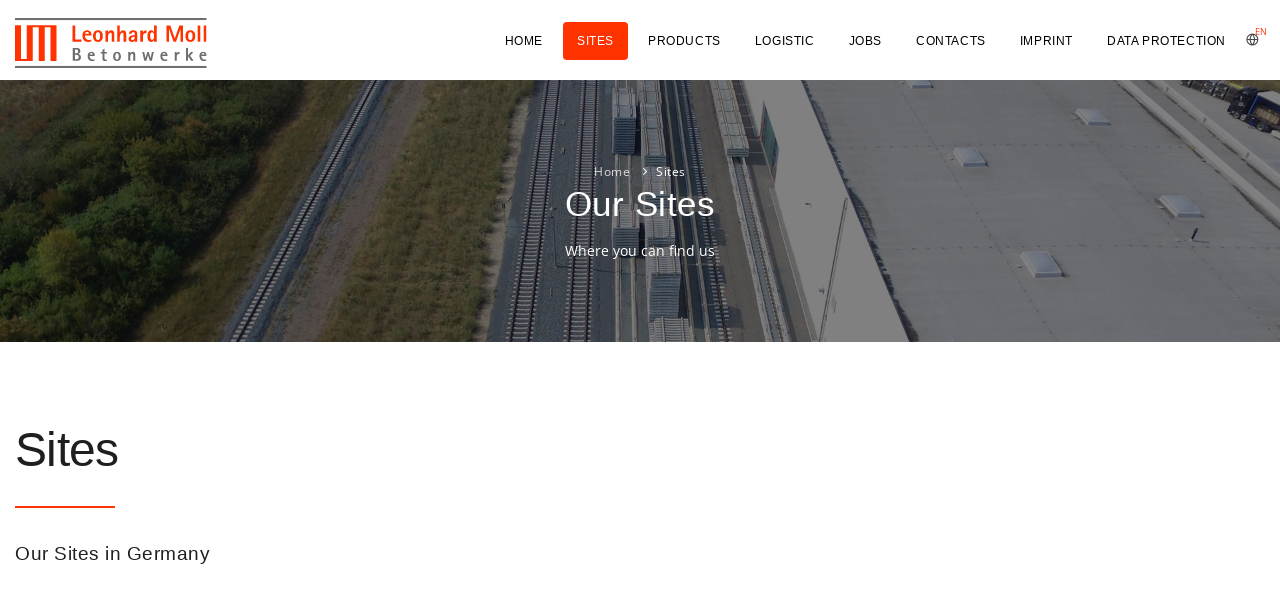

--- FILE ---
content_type: text/html; charset=UTF-8
request_url: https://moll-betonwerke.de/en/standorte.php
body_size: 3913
content:
<!DOCTYPE html>
<html lang="en-us">
<head>
    <meta name="viewport" content="width=device-width, initial-scale=1" />
    <!-- <base href="https://www.moll-betonwerke.de/en/"> -->
    <meta name="language" content="en">
    <meta http-equiv="content-type" content="text/html; charset=utf-8" />
    <meta name="author" content="Sensation & Design" />
    <meta name="description" content="Eine Übersicht aller Standorte der Leonhard Moll Betonwerke finden Sie zusammengefasst auf dieser Seite.">
    <meta http-equiv="X-UA-Compatible" content="IE=edge">
    <link rel="apple-touch-icon" sizes="57x57" href="../favicon/apple-icon-57x57.png">
    <link rel="apple-touch-icon" sizes="60x60" href="../favicon/apple-icon-60x60.png">
    <link rel="apple-touch-icon" sizes="72x72" href="../favicon/apple-icon-72x72.png">
    <link rel="apple-touch-icon" sizes="76x76" href="../favicon/apple-icon-76x76.png">
    <link rel="apple-touch-icon" sizes="114x114" href="../favicon/apple-icon-114x114.png">
    <link rel="apple-touch-icon" sizes="120x120" href="../favicon/apple-icon-120x120.png">
    <link rel="apple-touch-icon" sizes="144x144" href="../favicon/apple-icon-144x144.png">
    <link rel="apple-touch-icon" sizes="152x152" href="../favicon/apple-icon-152x152.png">
    <link rel="apple-touch-icon" sizes="180x180" href="../favicon/apple-icon-180x180.png">
    <link rel="icon" type="image/png" sizes="192x192" href="../favicon/android-icon-192x192.png">
    <link rel="icon" type="image/png" sizes="32x32" href="../favicon/favicon-32x32.png">
    <link rel="icon" type="image/png" sizes="96x96" href="../favicon/favicon-96x96.png">
    <link rel="icon" type="image/png" sizes="16x16" href="../favicon/favicon-16x16.png">
    <link rel="manifest" href="../favicon/manifest.json">
    <meta name="msapplication-TileColor" content="#ffffff">
    <meta name="msapplication-TileImage" content="../favicon/ms-icon-144x144.png">
    <meta name="theme-color" content="#ffffff">
    <title>Sites - Leonhard Moll Betonwerke</title>
    <link href="../css/plugins.css" rel="stylesheet">
    <link href="../css/style.css" rel="stylesheet">
    <link href="../css/custom.css" rel="stylesheet">
</head>

<body class="modern">
    <div class="body-inner">
          <header id="header" class="header-always-fixed">
    <div class="header-inner">
      <div class="container">
        <div id="logo"> <a href="index.php"> <span class="logo-default"><img src="../images/logo-lmbw-rgb.svg" height="50" alt="Leonhard Moll Betonwerke Logo"> </span> <span class="logo-dark"><img src="../images/logo-lmbw-rgb.svg" height="50" alt="Leonhard Moll Betonwerke Logo"></span> </a> </div>
        <div class="header-extras">
          <ul>
            <li>
              <div class="p-dropdown"> <a href="#"><i class="icon-globe"></i><span class="lmbw-orange">EN</span></a>
                <ul class="p-dropdown-content">
                  <li><a href="/de/standorte.php">German</a></li>
                  <li><a href="/en/standorte.php" class="text-lmbw current">English</a></li>
                </ul>
              </div>
            </li>
          </ul>
        </div>
        <div id="mainMenu-trigger"> <a class="lines-button x"><span class="lines"></span></a> </div>
        <div id="mainMenu" class="menu-rounded light">
          <div class="container">
            <nav>
              <ul>
                <li class=""><a href="index.php">Home</a></li>
                <li class="current"><a href="standorte.php">Sites</a></li>
                <li class=""><a href="produkte.php">Products</a></li>
                <li class=""><a href="logistik.php">Logistic</a></li>
                <li class=""><a href="jobs.php">Jobs</a></li>
                <li class="dropdown"><a href="kontakt.php">Contacts</a>
                  <ul class="dropdown-menu">
                    <li><a href="kontakt.php#geschaeftsfuehrung"> General Manager</a></li>
                    <li><a href="kontakt.php#vertriebsschwellen"> Sales </a></li>
                    <li><a href="kontakt.php#technik">Technical Manager</a> </li>
                    <li><a href="kontakt.php#logistik"> Logistics</a></li>
                    <li><a href="kontakt.php#kaufmaennischeBereiche"> Commercials</a></li>
                    <li><a href="kontakt.php#qualitaetssicherung"> Quality Manager</a></li>
                  </ul>
                </li>
                <li class=""><a href="impressum.php">Imprint</a></li>
                <li class=""><a href="datenschutz.php">Data Protection</a></li>
              </ul>
            </nav>
          </div>
        </div>
      </div>
    </div>
  </header>
        <section id="page-title" class="text-light" style="background-image:url(../images/logistik_slider.jpg); background-size: cover; background-position: center center;">
            <div class="container">
                <div class="breadcrumb">
                    <ul>
                        <li><a href="index.php">Home</a> </li>
                        <li class="active"><a href="sites.php">Sites</a> </li>
                    </ul>
                </div>
                <div class="page-title">
                    <h1>Our Sites</h1>
                    <span>Where you can find us</span>
                </div>
            </div>
        </section>
        <section class="p-b-5 m-b-5">
            <div class="container">
                <div class="heading-text heading-section">
                    <h2>Sites</h2>
                </div>
                <div class="row">
                    <div class="col-lg-12 mb-4">
                        <h4>Our Sites in Germany</h4>
                    </div>
                    <div class="col-lg-3" data-animate="zoomIn">
                        <div class="card">
                            <img class="card-img-top" src="../images/standort-muenchen-logo.jpg" alt="Bild vom Münchner Standort">
                            <div class="card-body">
                                <h5 class="card-title text-semibold">Central Branch in Munich</h5>
                                <p class="card-text text-black">Lindwurmstraße 129 a<br>D-80337 München<br>Telefon: +49 (0)89 / 74 11 48–50<br>Telefax: +49 (0)89 74 11 48–70<br>E-Mail: <a href="mailto:info@moll-betonwerke.de" class="text-black">info@moll-betonwerke.de</a><br></br></p>
                                <!-- <a href="#" class="btn btn-primary btn-lmbw">zum Standort</a> -->
                            </div>
                        </div>
                    </div>
                    <div class="col-lg-3" data-animate="zoomIn">
                        <div class="card">
                            <img class="card-img-top" src="../images/standort-muenchen.jpg" alt="Bild vom Standort Biebesheim">
                            <div class="card-body">
                                <h5 class="card-title text-semibold">Factory in Biebesheim</h5>
                                <p class="card-text text-black">Waldstraße 25<br>D-64584 Biebesheim am Rhein<br>Telefon: +49 (0)62 58 / 94 190–0<br>Telefax: +49 (0)62 58 / 94 190–449<br>E-Mail: <a href="mailto:info@moll-betonwerke.de" class="text-black">info@moll-betonwerke.de<br></a>E-Mail: <a href="mailto:biebesheim@moll-betonwerke.de" class="text-black">biebesheim@moll-betonwerke.de</a></p>
                                <!-- <a href="#" class="btn btn-primary btn-lmbw">zum Standort</a> -->
                            </div>
                        </div>
                    </div>
                    <div class="col-lg-3" data-animate="zoomIn">
                        <div class="card">
                            <img class="card-img-top" src="../images/standort-laussig.jpg" alt="Bild vom Standort Laußig">
                            <div class="card-body">
                                <h5 class="card-title text-semibold">Factory in Laußig</h5>
                                <p class="card-text text-black">Landstraße 50<br>D-04838 Laußig<br>Telefon: +49 (0)3 42 43 / 28 68–0<br>Telefax: +49 (0)3 42 43 / 2 50 93<br>E-Mail: <a href="mailto:info@moll-betonwerke.de" class="text-black">info@moll-betonwerke.de<br></a>E-Mail: <a href="mailto:laussig@moll-betonwerke.de" class="text-black">laussig@moll-betonwerke.de</a></p>
                                <!-- <a href="#" class="btn btn-primary btn-lmbw">zum Standort</a> -->
                            </div>
                        </div>
                    </div>
                    <div class="col-lg-3" data-animate="zoomIn">
                        <div class="card">
                            <img class="card-img-top" src="../images/standort-hannover.jpg" alt="Bild vom Standort in Hannover">
                            <div class="card-body">
                                <h5 class="card-title text-semibold">Factory in Hannover</h5>
                                <p class="card-text text-black">Anderter Straße 95<br>D-30629 Hannover<br>Telefon: +49 (0)511 / 51 98 97–0<br>Telefax: +49 (0)511 / 51 98 97–50<br>E-Mail: <a href="mailto:info@moll-betonwerke.de" class="text-black">info@moll-betonwerke.de<br></a>E-Mail: <a href="mailto:hannover@moll-betonwerke.de" class="text-black">hannover@moll-betonwerke.de</a></p>
                                <!-- <a href="#" class="btn btn-primary btn-lmbw">zum Standort</a> -->
                            </div>
                        </div>
                    </div>
					<div class="col-lg-3" data-animate="zoomIn">
                        <div class="card">
                            <img class="card-img-top" src="../images/standort-neuss.jpg" alt="Bild vom Standort in Neuss">
                            <div class="card-body">
                                <h5 class="card-title text-semibold">Factory in Neuss</h5>
                                <p class="card-text text-black">Heerdterbuschstraße 8<br>D-41460 Neuss<br>Telefon: +49 (0) 21 31 18 6-0<br>Telefax: +49 (0) 21 31 / 18 6–249<br>E-Mail: <a href="mailto:info@moll-betonwerke.de" class="text-black">info@moll-betonwerke.de<br></a>E-Mail: <a href="mailto:neuss@moll-betonwerke.de" class="text-black">neuss@moll-betonwerke.de</a></p>
                                <!-- <a href="#" class="btn btn-primary btn-lmbw">zum Standort</a> -->
                            </div>
                        </div>
					</div>
					<div class="col-lg-3" data-animate="zoomIn">
                        <div class="card">
                            <img class="card-img-top" src="../images/standort-guesen.jpg" alt="Bild vom Standort in Güsen">
                            <div class="card-body">
                                <h5 class="card-title text-semibold">Factory in Güsen</h5>
                                <p class="card-text text-black">Pareyer Str. 4A<br>D-39317 Güsen<br>Telefon: +49 (0) 39 34 4 92–0<br>Telefax: +49 (0) 39 34 4 92–222<br>E-Mail: <a href="mailto:info@moll-betonwerke.de" class="text-black">info@moll-betonwerke.de<br></a>E-Mail: <a href="mailto:guesen@moll-betonwerke.de" class="text-black">guesen@moll-betonwerke.de</a></p>
                                <!-- <a href="#" class="btn btn-primary btn-lmbw">zum Standort</a> -->
                            </div>
                        </div>
					</div>
                    <div class="col-lg-12">
                        <div class="line"></div>
                    </div>
                    <div class="col-lg-12 mb-4">
                        <h4>Our locations abroad</h4>
                    </div>
                    <div class="col-lg-3" data-animate="zoomIn">
                        <div class="card">
                            <img class="card-img-top" src="../images/standort-polen.jpg" alt="Bild vom Standort in Polen">
                            <div class="card-body">
                                <h5 class="card-title text-semibold">Location Poland</h5>
                                <p class="card-text text-black">STRUNBET Sp. z o.o.
                                    <br>Wytwórnia Podkładów Strunobetonowych
                                    <br>PL-33-121 Bogumiłowice 299
                                    <br>Telefon: +48 / 146 / 75 23 10
                                    <br>Telefax: +48 / 146 / 75 23 23
                                    <br>E-Mail: <a href="mailto:info@strunbet.pl" class="text-black">info@strunbet.pl</a>
                                </p>
                                <a href="https://strunbet.pl/" target="_blank" rel="noreferrer" class="btn btn-primary btn-lmbw">go to Location</a>
                            </div>
                        </div>
                    </div>
                    <div class="col-lg-3" data-animate="zoomIn">
                        <div class="card">
                            <img class="card-img-top" src="../images/standort-gb.jpg" alt="Bild vom Standort in Großbritannien">
                            <div class="card-body">
                                <h5 class="card-title text-semibold">Location Great Britain</h5>
                                <p class="card-text text-black">Trackwork Moll Ltd.
                                    <br>Ten Pound Walk
                                    <br>DN4 5HX Doncaster, South Yorkshire
                                    <br>Telefon: +44(0) 1302 765970
                                    <br>E-Mail: <a href="mailto:info@trackwork-moll.co.uk" class="text-black">info@trackwork-moll.co.uk</a><br><br>
                                </p>
                                <a href="http://trackwork-moll.co.uk/" target="_blank" rel="noreferrer" class="btn btn-primary btn-lmbw">go to Location</a>
                            </div>
                        </div>
                    </div>
                    <div class="col-lg-3" data-animate="zoomIn">
                        <div class="card">
                            <img class="card-img-top" src="../images/standort-tschechien.jpg" alt="Bild vom Standort Tschechien">
                            <div class="card-body">
                                <h5 class="card-title text-semibold">Location Czech Republic</h5>
                                <p class="card-text text-black">ŽPSV s.r.o.
                                    <br>Třebízského 207
                                    <br>CZ-687 24 Uherský Ostroh
                                    <br>Telefon: +42(0)572419311
                                    <br>E-Mail: <a href="mailto:info@zpsv.cz" class="text-black">info@zpsv.cz</a><br><br>
                                </p>
                                <a href="https://www.zpsv.cz" target="_blank" rel="noreferrer" class="btn btn-primary btn-lmbw">go to Location</a>
                            </div>
                        </div>
                    </div>
                    <div class="col-lg-3" data-animate="zoomIn">
                        <div class="card">
                            <img class="card-img-top" src="../images/standort-kroatien.jpg" alt="Bild vom  Standort in Kroatien">
                            <div class="card-body">
                                <h5 class="card-title text-semibold">Location Croatia</h5>
                                <p class="card-text text-black">Leonhard Moll d.o.o. Vinkovci
                                    <br>A. Stepinca 4
                                    <br>HR-32100 Vinkovci
                                    <br>Telefon: +385 (0) 91 4255 835
                                    <br>Telefax: +385 (0) 32 357 065
                                    <br>E-Mail: <a href="mailto:ivan.medic@moll-betonwerke.de" class="text-black">ivan.medic@moll-betonwerke.de</a>
                                </p>
                                <a href="#" class="btn btn-primary btn-lmbw">go to Location</a>
                            </div>
                        </div>
                    </div>
                    <div class="col-lg-12">
                        <div class="line"></div>
                    </div>
                </div>
            </div>
        </section>
        <section data-animate="fadeInUp">
            <div class="container">
                <div class="col-lg-12">
                    <h4>Our Brands</h4>
                </div>
                <ul class="grid grid-4-columns">
                    <li>
                        <a href="https://www.strunbet.pl/" rel="noreferrer" target="_blank" title="" data-placement="top" data-toggle="popover" data-container="body" data-original-title="Wytwórnia Podkładów Strunobetonowych „STRUNBET” Sp. z o.o. " data-trigger="hover">
                            <img src="../images/partner/partner-strunbet.png" alt="Wytwórnia Podkładów Strunobetonowych „STRUNBET” Sp. z o. o. Logo"></a>
                    </li>
                    <li>
                        <a href="http://www.moll-rts.cz/" rel="noreferrer" target="_blank" title="" data-placement="top" data-toggle="popover" data-container="body" data-original-title="Leonhard Moll Railway & Tower Systems, s.r.o." data-trigger="hover"><img src="../images/partner/partner-moll-railway.png" alt="Leonhard Moll Railway & Tower Systems, s.r.o. Logo"></a>
                    </li>
                    <li>
                        <a href="http://www.trackwork-moll.co.uk/" rel="noreferrer" target="_blank" title="" data-placement="top" data-toggle="popover" data-container="body" data-original-title="Trackwork Moll Ltd." data-trigger="hover"><img src="../images/partner/partner-trachtwork.png" alt="Trachtwork Moll Ltd. Logo"></a>
                    </li>
                    <li>
                        <a href="https://www.zpsv.cz/" rel="noreferrer" target="_blank" title="" data-placement="top" data-toggle="popover" data-container="body" data-original-title="ŽPSV s.r.o." data-trigger="hover"><img src="../images/partner/partner-zpsv.png" alt="ŽPSV s.r.o. Logo"></a>
                    </li>
                </ul>
            </div>
        </section>
        <section data-animate="fadeInUp">
            <div class="container">
                <div class="col-lg-12 mb-4">
                    <h4>Sisters of the LMB group</h4>
                </div>
                <ul class="grid grid-4-columns">
                    <li>
                        <a href="https://www.keim.com/de-de/" rel="noreferrer" title="" data-placement="top" data-toggle="popover" data-container="body" data-original-title="Keimfarben GmbH" data-trigger="hover"><img src="../images/partner/partner-keim.png" alt="Keimfarben GmbH Logo"></a>
                    </li>
                    <li>
                        <a href="https://www.techno-physik.com/" rel="noreferrer" target="_blank" title="" data-placement="top" data-toggle="popover" data-container="body" data-original-title="TechnoPhysik Engineering GmbH" data-trigger="hover"><img src="../images/partner/partner-technophysik.png" alt="TechnoPhysik Logo"></a>
                    </li>
                </ul>
            </div>
        </section>
        <footer id="footer">
    <div class="footer-content">
        <div class="container">
            <div class="row">
                <div class="col-lg-12 col-xl-12 col-md-12 col-sm-12">
                  <div class="widget-title font-bold text-black pb-3">Leonhard Moll Betonwerke GmbH & Co KG - Locations in Germany</div>
                  <div class="row">
                    <div class="col-lg-3 col-xl-3 col-md-4">
                      <div class="widget">
                        <p class="font-bold mb-0 text-black">Central Branch in Munich</p>
                          <p class="mb-5">Lindwurmstraße 129 a<br>D-80337 München<br>Fon: +49 (0)89 / 74 11 48–50<br>Fax: +49 (0)89 74 11 48–70<br>E-Mail: <a href="mailto:info@moll-betonwerke.de">info@moll-betonwerke.de<br></br></a> </p>
                          <a href="standorte.php" class="btn btn-lmbw" >go to Sites</a>
                      </div>
                    </div>
                    <div class="col-lg-3 col-xl-3 col-md-4">
                      <div class="widget">
                        <p class="font-bold mb-0 text-black">Factory in Biebesheim</p>
                          <p class="mb-5">Waldstraße 25<br>D-64584 Biebesheim<br>Fon: +49 (0)62 58 / 94 190–0<br>Fax: +49 (0)62 58 / 94 190–449<br>E-Mail: <a href="mailto:info@moll-betonwerke.de" class="text-black">info@moll-betonwerke.de<br></a>E-Mail: <a href="mailto:biebesheim@moll-betonwerke.de" class="text-black">biebesheim@moll-betonwerke.de</a></p>
                          <a href="standorte.php" class="btn btn-lmbw" >go to Sites</a>
                      </div>
                    </div>
                    <div class="col-lg-3 col-xl-3 col-md-4">
                      <div class="widget">
                        <p class="font-bold mb-0 text-black"> Factory in Laußig</p>
                          <p class="mb-5">Landstraße 50<br>D-04838 Laußig<br>Fon: +49 (0)3 42 43 / 28 68–0<br>Fax: +49 (0)3 42 43 / 2 50 93<br>E-Mail: <a href="mailto:info@moll-betonwerke.de" class="text-black">info@moll-betonwerke.de<br></a>E-Mail: <a href="mailto:laussig@moll-betonwerke.de" class="text-black">laussig@moll-betonwerke.de</a></p>
                          <a href="standorte.php" class="btn btn-lmbw" >go to Sites</a>
                      </div>
                    </div>
                    <div class="col-lg-3 col-xl-3 col-md-4">
                      <div class="widget">
                        <p class="font-bold mb-0 text-black">Factory in Hannover</p>
                          <p class="mb-5">Anderter Straße 95<br>D-30629 Hannover<br>Fon: +49 (0)511 / 51 98 97–0<br>Fax: +49 (0)511 / 51 98 97–50<br>E-Mail: <a href="mailto:info@moll-betonwerke.de" class="text-black">info@moll-betonwerke.de<br></a>E-Mail: <a href="mailto:hannover@moll-betonwerke.de" class="text-black">hannover@moll-betonwerke.de</a></p>
                          <a href="standorte.php" class="btn btn-lmbw" >go to Sites</a>
                      </div>
                    </div>
                  </div>
                </div>
				<div class="col-lg-3 col-xl-3 col-md-4">
                      <div class="widget">
                        <p class="font-bold mb-0 text-black">Factory in Neuss</p>
                          <p class="mb-5">Heerdterbuschstraße 8<br>D-41460 Neuss<br>Fon: +49 (0) 21 31 18 6-0<br>Fax: +49 (0) 21 31 / 18 6–249<br>E-Mail: <a href="mailto:info@moll-betonwerke.de" class="text-black">info@moll-betonwerke.de<br></a>E-Mail: <a href="mailto:neuss@moll-betonwerke.de" class="text-black">neuss@moll-betonwerke.de</a></p>
                          <a href="standorte.php" class="btn btn-lmbw" >zur go to Sites</a>
                      </div> 
                    </div>
					<div class="col-lg-3 col-xl-3 col-md-4">
                      <div class="widget">
                        <p class="font-bold mb-0 text-black">Factory in Güsen</p>
                          <p class="mb-5">Pareyer Str. 4A<br>D-39317 Güsen<br>Fon: +49 (0) 39 34 4 92–0<br>Fax: +49 (0) 39 34 4 92–222 <br>E-Mail: <a href="mailto:info@moll-betonwerke.de" class="text-black">info@moll-betonwerke.de<br></a>E-Mail: <a href="mailto:guesen@moll-betonwerke.de" class="text-black">guesen@moll-betonwerke.de</a></p>
                          <a href="standorte.php" class="btn btn-lmbw" >go to Sites</a>
                      </div>
					 </div> 
                  </div>
                </div>
                <!-- <div class="col-lg-12 col-xl-4 col-md-">
                  <div class="widget-title font-bold text-black pb-3">Standorte im Ausland</div>
                  <div class="row">
                    <div class="col-lg-3 col-xl-6 col-md-4">
                      <div class="widget">
                        <p class="font-bold mb-0 text-black">Podruznica Zagreb</p>
                          <p class="mb-5">Avenija Marina Drzica 4<br>HR-10000, Zagreb<br>Fon: +385 91 42 55 835<br>E-Mail: <a href="mailto:info@moll-betonwerke.de">info@moll-betonwerke.de</a><br><br> </p>
                          <a href="standorte.php" class="btn btn-lmbw" >zur Standortübersicht</a>
                      </div>
                    </div>
                    <div class="col-lg-3 col-xl-6 col-md-4">
                      <div class="widget">
                        <p class="font-bold mb-0 text-black">Pogon Vinkovci</p>
                          <p class="mb-5">A.Stepinca 4<br>32 100, Vinkovci<br>Fon: +385 99 357 44 11<br>E-Mail: <a href="mailto:info@moll-betonwerke.de">info@moll-betonwerke.de</a><br><br> </p>
                          <a href="standorte.php" class="btn btn-lmbw" >zur Standortübersicht</a>
                      </div>
                    </div>
                  </div>
                </div> -->
            </div>
        </div>
    </div>
    <div class="copyright-content">
        <div class="container">
            <div class="copyright-text text-center">&copy; <script>
							var CurrentYear = new Date().getFullYear()
        			document.write(CurrentYear)
							</script>
							Leonhard Moll Betonwerke GmbH & Co KG</strong> | Concept and implementation by <a href="https://www.sensationunddesign.de" class="sundd" rel="noopener"> Sensation & Design // Agentur für Digital- und Printmedien</a>
            </div>
        </div>
    </div>
</footer>
    </div>
    <a id="scrollTop"><i class="icon-chevron-up"></i><i class="icon-chevron-up"></i></a>
    <script src="../js/jquery.js"></script>
    <script src="../js/plugins.js"></script>
    <script src="../js/functions.js"></script>
</body>
</html>


--- FILE ---
content_type: text/css
request_url: https://moll-betonwerke.de/css/custom.css
body_size: 1749
content:
/* LINOTYPE DECLERATION */
/* This CSS resource incorporates links to font software which is the valuable copyrighted property of Monotype and/or its suppliers. You may not attempt to copy, install, redistribute, convert, modify or reverse engineer this font software. Please contact Monotype with any questions regarding Web Fonts: https://www.linotype.com */
/* @import url("https://fast.fonts.net/lt/1.css?apiType=css&c=8e3fc233-059f-4633-9c33-b22816e1a900&fontids=1366832,1366840");
    @font-face{
        font-family:"Rotis Sans Serif W06 Light";
        src:url("../webfonts/1366832/ef53e319-c9be-4c0d-8da0-f7fa906ab93f.woff2") format("woff2"),url("../webfonts/1366832/4445fb18-1faa-4fc7-8c3b-5acb2743046a.woff") format("woff");
    }
    @font-face{
        font-family:"Rotis Sans Serif W06 Bold";
        src:url("../webfonts/1366840/c6ffe3f4-427f-4053-8bca-ea5ee3c31c4b.woff2") format("woff2"),url("../webfonts/1366840/71a7abc2-5d0e-41c0-8454-561b8838f1d0.woff") format("woff");
    } */


/* FONTS @ GOOGLE WEBFONTS LOKAL */
/* open-sans-300 - latin */
@font-face {
  font-family: 'Open Sans';
  font-style: normal;
  font-weight: 300;
  src: url('../google-webfonts/open-sans-v34-latin-300.eot'); /* IE9 Compat Modes */
  src: local(''),
       url('../google-webfonts/open-sans-v34-latin-300.eot?#iefix') format('embedded-opentype'), /* IE6-IE8 */
       url('../google-webfonts/open-sans-v34-latin-300.woff2') format('woff2'), /* Super Modern Browsers */
       url('../google-webfonts/open-sans-v34-latin-300.woff') format('woff'), /* Modern Browsers */
       url('../google-webfonts/open-sans-v34-latin-300.ttf') format('truetype'), /* Safari, Android, iOS */
       url('../google-webfonts/open-sans-v34-latin-300.svg#OpenSans') format('svg'); /* Legacy iOS */
}
/* open-sans-500 - latin */
@font-face {
  font-family: 'Open Sans';
  font-style: normal;
  font-weight: 500;
  src: url('../google-webfonts/open-sans-v34-latin-500.eot'); /* IE9 Compat Modes */
  src: local(''),
       url('../google-webfonts/open-sans-v34-latin-500.eot?#iefix') format('embedded-opentype'), /* IE6-IE8 */
       url('../google-webfonts/open-sans-v34-latin-500.woff2') format('woff2'), /* Super Modern Browsers */
       url('../google-webfonts/open-sans-v34-latin-500.woff') format('woff'), /* Modern Browsers */
       url('../google-webfonts/open-sans-v34-latin-500.ttf') format('truetype'), /* Safari, Android, iOS */
       url('../google-webfonts/open-sans-v34-latin-500.svg#OpenSans') format('svg'); /* Legacy iOS */
}
/* open-sans-regular - latin */
@font-face {
  font-family: 'Open Sans';
  font-style: normal;
  font-weight: 400;
  src: url('../google-webfonts/open-sans-v34-latin-regular.eot'); /* IE9 Compat Modes */
  src: local(''),
       url('../google-webfonts/open-sans-v34-latin-regular.eot?#iefix') format('embedded-opentype'), /* IE6-IE8 */
       url('../google-webfonts/open-sans-v34-latin-regular.woff2') format('woff2'), /* Super Modern Browsers */
       url('../google-webfonts/open-sans-v34-latin-regular.woff') format('woff'), /* Modern Browsers */
       url('../google-webfonts/open-sans-v34-latin-regular.ttf') format('truetype'), /* Safari, Android, iOS */
       url('../google-webfonts/open-sans-v34-latin-regular.svg#OpenSans') format('svg'); /* Legacy iOS */
}
/* open-sans-600 - latin */
@font-face {
  font-family: 'Open Sans';
  font-style: normal;
  font-weight: 600;
  src: url('../google-webfonts/open-sans-v34-latin-600.eot'); /* IE9 Compat Modes */
  src: local(''),
       url('../google-webfonts/open-sans-v34-latin-600.eot?#iefix') format('embedded-opentype'), /* IE6-IE8 */
       url('../google-webfonts/open-sans-v34-latin-600.woff2') format('woff2'), /* Super Modern Browsers */
       url('../google-webfonts/open-sans-v34-latin-600.woff') format('woff'), /* Modern Browsers */
       url('../google-webfonts/open-sans-v34-latin-600.ttf') format('truetype'), /* Safari, Android, iOS */
       url('../google-webfonts/open-sans-v34-latin-600.svg#OpenSans') format('svg'); /* Legacy iOS */
}
/* open-sans-700 - latin */
@font-face {
  font-family: 'Open Sans';
  font-style: normal;
  font-weight: 700;
  src: url('../google-webfonts/open-sans-v34-latin-700.eot'); /* IE9 Compat Modes */
  src: local(''),
       url('../google-webfonts/open-sans-v34-latin-700.eot?#iefix') format('embedded-opentype'), /* IE6-IE8 */
       url('../google-webfonts/open-sans-v34-latin-700.woff2') format('woff2'), /* Super Modern Browsers */
       url('../google-webfonts/open-sans-v34-latin-700.woff') format('woff'), /* Modern Browsers */
       url('../google-webfonts/open-sans-v34-latin-700.ttf') format('truetype'), /* Safari, Android, iOS */
       url('../google-webfonts/open-sans-v34-latin-700.svg#OpenSans') format('svg'); /* Legacy iOS */
}
/* open-sans-800 - latin */
@font-face {
  font-family: 'Open Sans';
  font-style: normal;
  font-weight: 800;
  src: url('../google-webfonts/open-sans-v34-latin-800.eot'); /* IE9 Compat Modes */
  src: local(''),
       url('../google-webfonts/open-sans-v34-latin-800.eot?#iefix') format('embedded-opentype'), /* IE6-IE8 */
       url('../google-webfonts/open-sans-v34-latin-800.woff2') format('woff2'), /* Super Modern Browsers */
       url('../google-webfonts/open-sans-v34-latin-800.woff') format('woff'), /* Modern Browsers */
       url('../google-webfonts/open-sans-v34-latin-800.ttf') format('truetype'), /* Safari, Android, iOS */
       url('../google-webfonts/open-sans-v34-latin-800.svg#OpenSans') format('svg'); /* Legacy iOS */
}





/* FONTS @ GOOGLE WEBFONTS LOKAL */

/* SENSATION & DESIGN */

.sundd {
    color:#646464;
}
.sundd:hover{
text-decoration: none;
-o-transition: all .4s;
-moz-transition: all .4s;
-webkit-transition: all .4s;
-ms-transition: all .4s;
color:#44D62C!important;
}
/* html {
  scroll-behavior: smooth;
} */
/* Colors LMBW */
.lmbw-orange{color:#f30!important;}

.text-black{color: black!important;}
.text-semibold{font-family: 'Open Sans'!important; font-weight: 700!important;}
.text-light{font-family: 'Open Sans'!important;font-weight: 300!important;}


/* MENU */
.current{color: #f30!important;}
#mainMenu.menu-rounded nav > ul > li.current > a, #mainMenu.menu-rounded nav > ul > li:hover > a, #mainMenu.menu-rounded nav > ul > li:focus > a{background-color: #f30; color:white!important;}
#mainMenu nav>ul>li .dropdown-menu>li [class*=col-]>ul>li>a, #mainMenu nav>ul>li .dropdown-menu>li>a, #mainMenu nav>ul>li .dropdown-menu>li>span{font-family: 'Open Sans'!important; font-weight: 500!important;}
#topbar.topbar-dark .top-menu > li > a, #topbar.topbar-dark .social-icons li a, #topbar.dark .top-menu > li > a, #topbar.dark .social-icons li a{color: black!important;}


/* Allgemeines */
body, p, #footer, #footer p{font-family: 'Open Sans'!important; font-weight: 300!important;; }
.font-bold,h1, h2, h3, h4, h5, h6, .h1, .h2, .h3, .h4, .h5, .h6,#footer .widget .widget-title, #footer .widget h4, #mainMenu nav > ul > li > a, .copyright-text {ffont-family: 'Open Sans'!important; font-weight: 500!important;}
button.btn:hover, button.btn:focus, button.btn:not(:disabled):not(.disabled):active, button.btn:not(:disabled):not(.disabled).active, .btn:not(.close):not(.mfp-close):hover, .btn:not(.close):not(.mfp-close):focus, .btn:not(.close):not(.mfp-close):not(:disabled):not(.disabled):active, .btn:not(.close):not(.mfp-close):not(:disabled):not(.disabled).active, a.btn:not([href]):not([tabindex]):hover, a.btn:not([href]):not([tabindex]):focus, a.btn:not([href]):not([tabindex]):not(:disabled):not(.disabled):active, a.btn:not([href]):not([tabindex]):not(:disabled):not(.disabled).active{background-color:#f30!important; border-color:#f30!important;}
.btn-lmbw{background-color:#f30!important; border-color:#f30!important;font-family: 'Open Sans'!important; font-weight: 300!important; }
.btn:not(.close):not(.mfp-close):hover{background-color:white!important; border-color:#f30!important;color:#f30!important;}
.heading-text.heading-section h2:before, .flickity-button:hover, .call-to-action.call-to-action-colored{background-color: #f30;}
.call-to-action-border, .table-lmbw-bordered{border: 1px solid #f30!important;}
.table-lmbw-bordered, .table td, .table th{border-collapse: collapse;border: 1px solid #f30!important; border-top-color: #f30!important;}
.list-icon.list-icon-colored li:before, .list-icon.icon-list-colored i{color: #f30!important;}


/* FOOTER */
a:not(.btn):not(.badge):hover, a:not(.btn):not(.badge):focus, a:not(.btn):not(.badge):active{color:#f30!important;}

@media only screen and (max-width: 1024px){
  #mainMenu.menu-rounded nav > ul > li.current > a, #mainMenu.menu-rounded nav > ul > li:hover > a, #mainMenu.menu-rounded nav > ul > li:focus > a{color:#f30!important;}
}


--- FILE ---
content_type: image/svg+xml
request_url: https://moll-betonwerke.de/images/logo-lmbw-rgb.svg
body_size: 1907
content:
<svg xmlns="http://www.w3.org/2000/svg" viewBox="0 0 546.63 142.13"><defs><style>.cls-1,.cls-4{fill:#6f6e6e;}.cls-1,.cls-2{fill-rule:evenodd;}.cls-2,.cls-3{fill:#f30;}</style></defs><g id="Ebene_2" data-name="Ebene 2"><g id="Ebene_1-2" data-name="Ebene 1"><path class="cls-1" d="M170.77,104.63h2.49c5.13,0,8.42,1.69,8.42,6.51,0,5.45-4.4,6.25-8.42,6.25h-2.49Zm0-15h2.49c3.92,0,6.62.69,6.62,5.24,0,4.71-2.86,5.35-6.62,5.35h-2.49Zm-6.19,32.13H175.8c5.29,0,12.18-1.11,12.18-10.11,0-7-4.77-8.84-7.89-9.32v-.1c2.12-.85,6.09-2.49,6.09-8.42,0-7.41-6.41-8.58-10.38-8.58H164.58Z"/><path class="cls-1" d="M212.74,104.1a4.73,4.73,0,0,1,4.77-4.34A4.1,4.1,0,0,1,222,104.1Zm14.14,13.18a15.52,15.52,0,0,1-4.82,1c-7.09,0-9.48-7.09-9.48-10.58h14.93v-1.43c0-6.14-3.17-10.22-9.58-10.22-7.62,0-10.8,4.82-10.8,11.86,0,9.26,4.56,14.5,12.71,14.5a22.13,22.13,0,0,0,7-1Z"/><path class="cls-1" d="M261.81,117.81a11.2,11.2,0,0,1-2.7.42c-3.6,0-4-2.64-4-5.66V100.66h7.47V96.58h-7.47V87.05l-5.87,3.55v6h-4.93v4.08h4.93v14.77c0,3.76,1,6.93,7.72,6.93a30.17,30.17,0,0,0,4.82-.42Z"/><path class="cls-1" d="M286.05,109.18c0-4.71.63-9.05,4.87-9.05s4.87,4.34,4.87,9.05-.64,9-4.87,9S286.05,113.89,286.05,109.18Zm4.87,13.18c7.25,0,11.11-4.92,11.11-13.18S298.17,96,290.92,96s-11.12,4.92-11.12,13.18S283.67,122.36,290.92,122.36Z"/><path class="cls-1" d="M322.63,121.78h5.87v-10.9c0-4,2-9.37,5.93-9.37,2.07,0,2.6.74,2.6,5.87v14.4h5.87V104.31c0-5.77-3.12-8.31-6.83-8.31a7.91,7.91,0,0,0-7.46,5.29h-.11V96.58h-5.87Z"/><polygon class="cls-1" points="368.67 121.78 374.55 121.78 379.36 105.69 379.47 105.69 384.29 121.78 390.16 121.78 395.83 96.58 390.43 96.58 386.72 113.84 386.62 113.84 381.43 96.58 377.4 96.58 372.22 113.84 372.11 113.84 368.4 96.58 363.01 96.58 368.67 121.78"/><path class="cls-1" d="M420.06,104.1a4.72,4.72,0,0,1,4.76-4.34,4.1,4.1,0,0,1,4.45,4.34Zm14.13,13.18a15.38,15.38,0,0,1-4.81,1c-7.1,0-9.48-7.09-9.48-10.58h14.93v-1.43c0-6.14-3.18-10.22-9.58-10.22-7.62,0-10.8,4.82-10.8,11.86,0,9.26,4.55,14.5,12.7,14.5a22.09,22.09,0,0,0,7-1Z"/><path class="cls-1" d="M455.21,121.78h5.87V110.72c0-6.09,2.33-8.58,8.26-8.58V96c-5.08,0-6.78,2.81-8.15,5.24h-.11V96.58h-5.87Z"/><polygon class="cls-1" points="487.59 121.78 493.47 121.78 493.47 109.08 493.57 109.08 502.47 121.78 509.51 121.78 499.34 107.49 508.66 96.58 501.62 96.58 493.47 106.22 493.47 85.25 487.59 85.25 487.59 121.78"/><path class="cls-1" d="M531.53,104.1a4.72,4.72,0,0,1,4.76-4.34,4.11,4.11,0,0,1,4.45,4.34Zm14.13,13.18a15.45,15.45,0,0,1-4.82,1c-7.09,0-9.47-7.09-9.47-10.58H546.3v-1.43c0-6.14-3.18-10.22-9.58-10.22-7.63,0-10.8,4.82-10.8,11.86,0,9.26,4.55,14.5,12.7,14.5a22.13,22.13,0,0,0,7-1Z"/><polygon class="cls-2" points="163.86 67.29 189.69 67.29 189.69 61.37 171.65 61.37 171.65 21.36 163.86 21.36 163.86 67.29"/><path class="cls-2" d="M199.4,45.06a5.94,5.94,0,0,1,6-5.46c4.6,0,5.6,3.46,5.6,5.46Zm17.78,16.57a19.31,19.31,0,0,1-6.06,1.2c-8.92,0-11.92-8.92-11.92-13.31H218v-1.8c0-7.72-4-12.85-12-12.85-9.59,0-13.58,6.06-13.58,14.91,0,11.65,5.72,18.25,16,18.25a27.75,27.75,0,0,0,8.86-1.27Z"/><path class="cls-2" d="M230.36,51.45c0-5.93.8-11.39,6.12-11.39s6.13,5.46,6.13,11.39-.8,11.38-6.13,11.38S230.36,57.37,230.36,51.45ZM236.48,68c9.12,0,14-6.2,14-16.58s-4.86-16.58-14-16.58-14,6.19-14,16.58S227.36,68,236.48,68Z"/><path class="cls-2" d="M257.72,67.29h7.39V53.58c0-5,2.47-11.78,7.46-11.78,2.59,0,3.26.93,3.26,7.38V67.29h7.39v-22c0-7.25-3.93-10.45-8.59-10.45-5.86,0-8.39,4.26-9.38,6.66h-.14V35.6h-7.39Z"/><path class="cls-2" d="M291.59,67.29H299V53.58c0-5,2.47-11.78,7.46-11.78,2.6,0,3.26.93,3.26,7.38V67.29h7.39v-22c0-7.25-3.93-10.45-8.59-10.45-5.85,0-8.38,4.26-9.38,6.66H299V21.36h-7.39Z"/><path class="cls-2" d="M331.06,59c0-4.26,5.72-5.73,10.52-5.73,0,4.33-1.8,9.52-6.59,9.52C332.45,62.83,331.06,61.5,331.06,59Zm10.52,8.25h7.05V44.72c0-6.45-3.66-9.85-11.51-9.85-8.06,0-12.05,4-12.05,10.05h7.19c0-2.13.79-4.86,4.86-4.86,3.66,0,4.46,2.67,4.46,5.8V49c-4.4.13-17.71.19-17.71,10.71,0,5.13,4,8.33,9.32,8.33,5.06,0,7.25-2.33,8.25-4.4h.14Z"/><path class="cls-2" d="M357.35,67.29h7.39V53.38c0-7.66,2.93-10.79,10.39-10.79V34.87c-6.39,0-8.52,3.53-10.25,6.59h-.14V35.6h-7.39Z"/><path class="cls-2" d="M385.5,51.45c0-5.26.6-10.85,5.46-10.85,4.26,0,5.59,5,5.59,10.85,0,5.06-1.46,10.85-5.59,10.85C386.3,62.3,385.5,56.44,385.5,51.45Zm11.05,15.84h7.39V21.36h-7.39v18h-.13a8.79,8.79,0,0,0-7.92-4.53c-7.59,0-10.86,7.39-10.86,16.58C377.64,60.3,380,68,388.5,68a9.41,9.41,0,0,0,7.92-5.13h.13Z"/><polygon class="cls-2" points="432.17 67.29 439.29 67.29 439.29 31.08 439.43 31.08 452.07 67.29 459.26 67.29 471.91 31.08 472.05 31.08 472.05 67.29 479.17 67.29 479.17 21.36 468.58 21.36 455.74 58.04 455.6 58.04 442.82 21.36 432.17 21.36 432.17 67.29"/><path class="cls-2" d="M493.87,51.45c0-5.93.8-11.39,6.13-11.39s6.12,5.46,6.12,11.39-.8,11.38-6.12,11.38S493.87,57.37,493.87,51.45ZM500,68c9.12,0,14-6.2,14-16.58s-4.86-16.58-14-16.58-14,6.19-14,16.58S490.87,68,500,68Z"/><rect class="cls-3" x="520.9" y="21.36" width="7.39" height="45.94"/><rect class="cls-3" x="538.13" y="21.36" width="7.39" height="45.94"/><polygon class="cls-2" points="118.31 122.07 101.42 122.07 101.42 26.2 84.53 26.2 84.53 122.07 67.64 122.07 67.64 26.2 50.75 26.2 50.75 122.07 0.07 122.07 0.07 20.49 16.96 20.49 16.96 116.36 33.85 116.36 33.85 20.49 118.31 20.49 118.31 122.07"/><rect class="cls-4" width="546.63" height="5.82"/><rect class="cls-4" y="136.32" width="546.63" height="5.82"/></g></g></svg>